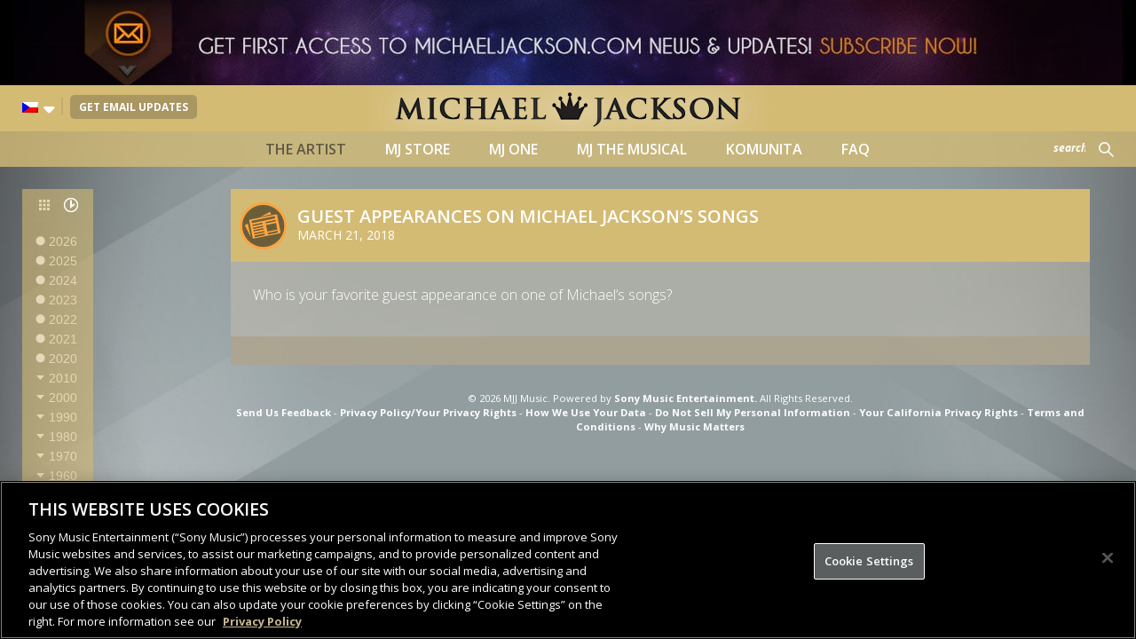

--- FILE ---
content_type: image/svg+xml
request_url: https://www.michaeljackson.com/wp-content/themes/michaeljackson/assets/img/tours_icon.svg
body_size: 467
content:
<?xml version="1.0" encoding="utf-8"?>
<!-- Generator: Adobe Illustrator 16.0.0, SVG Export Plug-In . SVG Version: 6.00 Build 0)  -->
<!DOCTYPE svg PUBLIC "-//W3C//DTD SVG 1.1//EN" "http://www.w3.org/Graphics/SVG/1.1/DTD/svg11.dtd">
<svg version="1.1" id="Layer_1" xmlns="http://www.w3.org/2000/svg" xmlns:xlink="http://www.w3.org/1999/xlink" x="0px" y="0px"
	 width="106.964px" height="187.013px" viewBox="0 0 106.964 187.013" enable-background="new 0 0 106.964 187.013"
	 xml:space="preserve">
<path fill="#F9A241" d="M101.347,87.962c-3.103,0-5.618,2.484-5.618,5.549v0.162c0,23.011-18.951,41.731-42.248,41.731
	c-23.294,0-42.246-18.72-42.246-41.731v-0.162c0-3.065-2.515-5.549-5.618-5.549C2.515,87.962,0,90.447,0,93.512v0.162
	c0,25.324,18.134,46.533,42.247,51.646v29.587H26.549c-3.385,0-6.128,2.709-6.128,6.054c0,3.343,2.743,6.052,6.128,6.052h53.868
	c3.384,0,6.127-2.709,6.127-6.052c0-3.345-2.743-6.054-6.127-6.054H64.718v-29.587c24.112-5.113,42.246-26.322,42.246-51.646v-0.162
	C106.964,90.447,104.449,87.962,101.347,87.962z"/>
<path fill="#F9A241" d="M62.827,92.851c-2.482,0-4.494-1.988-4.494-4.439s2.012-4.439,4.494-4.439h21.667v-9.064H62.827
	c-2.482,0-4.494-1.988-4.494-4.439s2.012-4.439,4.494-4.439h21.667v-9.063H62.827c-2.482,0-4.494-1.988-4.494-4.439
	s2.012-4.439,4.494-4.439h21.667v-9.064H62.827c-2.482,0-4.494-1.988-4.494-4.439s2.012-4.439,4.494-4.439h21.642
	C84.202,13.454,70.441,0,53.481,0c-16.96,0-30.719,13.454-30.985,30.144h21.64c2.482,0,4.494,1.988,4.494,4.439
	s-2.012,4.439-4.494,4.439H22.471v9.064h21.665c2.482,0,4.494,1.988,4.494,4.439s-2.012,4.439-4.494,4.439H22.471v9.063h21.665
	c2.482,0,4.494,1.988,4.494,4.439s-2.012,4.439-4.494,4.439H22.471v9.064h21.665c2.482,0,4.494,1.988,4.494,4.439
	s-2.012,4.439-4.494,4.439H22.471v0.823c0,16.917,13.884,30.633,31.011,30.633c17.126,0,31.013-13.715,31.013-30.633v-0.823H62.827z
	"/>
</svg>
